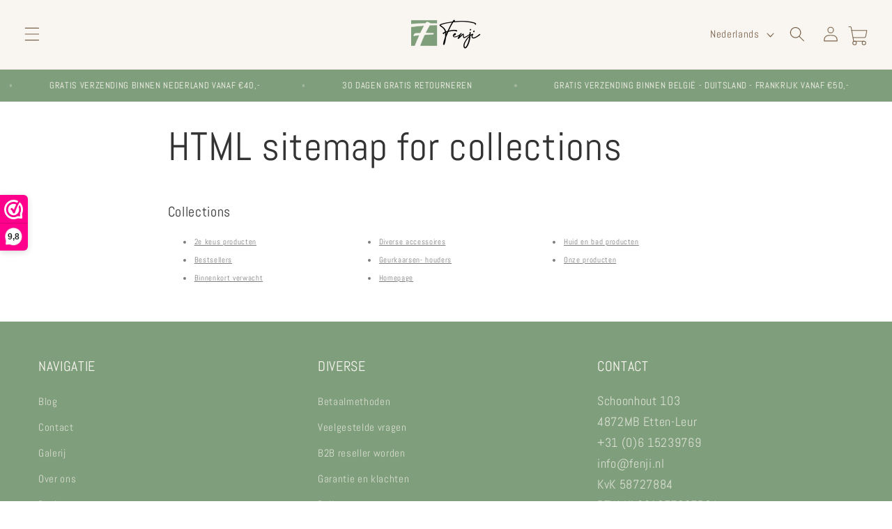

--- FILE ---
content_type: text/css
request_url: https://www.fenji.nl/cdn/shop/t/217/assets/pl--styles.css?v=168586364223453716571758824003
body_size: -388
content:
.--pl--base-heading{all:unset;line-height:normal;font-family:Inter,sans-serif;font-weight:400;font-style:normal;color:var(--color, #000000)}.--pl--heading-style-h1{font-size:64px}.--pl--heading-style-h2{font-size:48px}.--pl--heading-style-h3{font-size:32px}.--pl--heading-style-h4{font-size:24px}.--pl--heading-style-h5{font-size:20px}.--pl--heading-style-h6{font-size:16px}@media screen and (max-width: 768px){.--pl--heading-style-h1{font-size:40px}.--pl--heading-style-h2{font-size:36px}.--pl--heading-style-h3{font-size:32px}}.--pl--base-text{all:unset;line-height:normal;font-family:Inter,sans-serif;font-weight:400;font-style:normal}.--pl--base-text *{margin:0}.--pl--text-size-large{font-size:24px}.--pl--text-size-medium{font-size:20px}.--pl--text-size-regular{font-size:16px}.--pl--text-size-small{font-size:14px}.--pl--text-size-tiny{font-size:12px}.--pl--button{background-color:#000;color:#fff;font-size:16px;border-width:1px;border-color:#000;border-style:solid;border-radius:8px;padding:12px 16px;line-height:normal;font-weight:500;cursor:pointer;display:inline-block;text-align:center;text-decoration:none}.--pl--button.is-primary{background-color:#000;border-color:#000;color:#fff}.--pl--button.is-secondary{background-color:#f3f3f3;color:#000;border-color:#f3f3f3}.--pl--button.is-link{background-color:transparent;color:#0441f7;border:none;padding:2px 4px!important;line-height:normal;font-size:16px;text-decoration:underline}.--pl--button.is-tiny{padding:6px 10px;font-size:12px}.--pl--button.is-small{font-size:14px;padding:8px 12px}.--pl--button.is-regular{padding:10px 20px;font-size:16px}.--pl--button.is-large{padding:14px 32px;font-size:18px}.--pl--button.is-full-width{width:100%;max-width:none}
/*# sourceMappingURL=/cdn/shop/t/217/assets/pl--styles.css.map?v=168586364223453716571758824003 */
